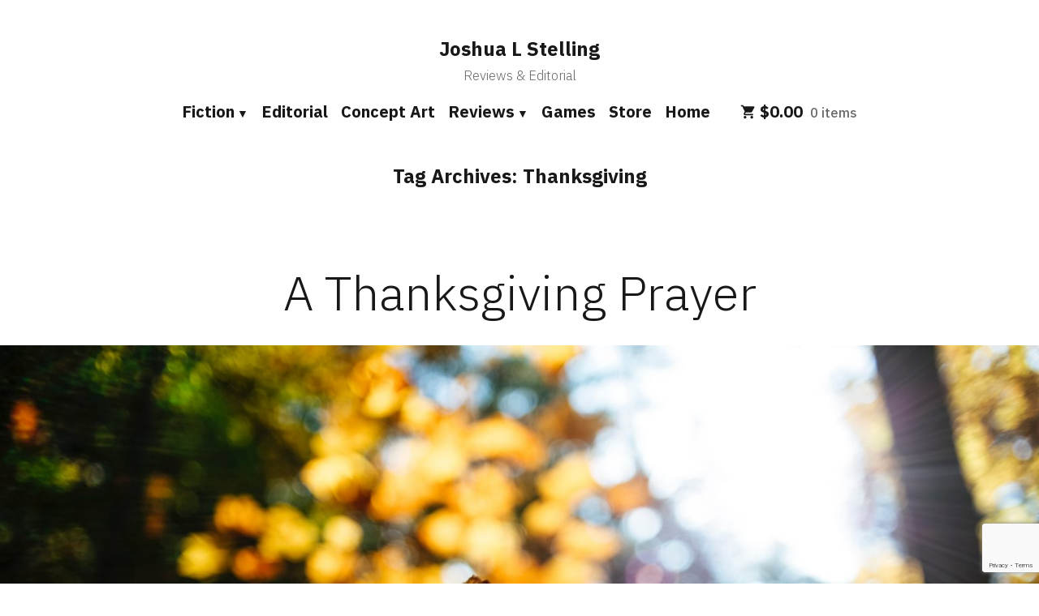

--- FILE ---
content_type: text/html; charset=utf-8
request_url: https://www.google.com/recaptcha/api2/anchor?ar=1&k=6Ley1_UUAAAAAPjlWxh7X4ujPqjtkMVRNHntLa8Z&co=aHR0cHM6Ly9qb3NodWFzdGVsbGluZy5jb206NDQz&hl=en&v=PoyoqOPhxBO7pBk68S4YbpHZ&size=invisible&anchor-ms=20000&execute-ms=30000&cb=s58ctvguu0w
body_size: 48827
content:
<!DOCTYPE HTML><html dir="ltr" lang="en"><head><meta http-equiv="Content-Type" content="text/html; charset=UTF-8">
<meta http-equiv="X-UA-Compatible" content="IE=edge">
<title>reCAPTCHA</title>
<style type="text/css">
/* cyrillic-ext */
@font-face {
  font-family: 'Roboto';
  font-style: normal;
  font-weight: 400;
  font-stretch: 100%;
  src: url(//fonts.gstatic.com/s/roboto/v48/KFO7CnqEu92Fr1ME7kSn66aGLdTylUAMa3GUBHMdazTgWw.woff2) format('woff2');
  unicode-range: U+0460-052F, U+1C80-1C8A, U+20B4, U+2DE0-2DFF, U+A640-A69F, U+FE2E-FE2F;
}
/* cyrillic */
@font-face {
  font-family: 'Roboto';
  font-style: normal;
  font-weight: 400;
  font-stretch: 100%;
  src: url(//fonts.gstatic.com/s/roboto/v48/KFO7CnqEu92Fr1ME7kSn66aGLdTylUAMa3iUBHMdazTgWw.woff2) format('woff2');
  unicode-range: U+0301, U+0400-045F, U+0490-0491, U+04B0-04B1, U+2116;
}
/* greek-ext */
@font-face {
  font-family: 'Roboto';
  font-style: normal;
  font-weight: 400;
  font-stretch: 100%;
  src: url(//fonts.gstatic.com/s/roboto/v48/KFO7CnqEu92Fr1ME7kSn66aGLdTylUAMa3CUBHMdazTgWw.woff2) format('woff2');
  unicode-range: U+1F00-1FFF;
}
/* greek */
@font-face {
  font-family: 'Roboto';
  font-style: normal;
  font-weight: 400;
  font-stretch: 100%;
  src: url(//fonts.gstatic.com/s/roboto/v48/KFO7CnqEu92Fr1ME7kSn66aGLdTylUAMa3-UBHMdazTgWw.woff2) format('woff2');
  unicode-range: U+0370-0377, U+037A-037F, U+0384-038A, U+038C, U+038E-03A1, U+03A3-03FF;
}
/* math */
@font-face {
  font-family: 'Roboto';
  font-style: normal;
  font-weight: 400;
  font-stretch: 100%;
  src: url(//fonts.gstatic.com/s/roboto/v48/KFO7CnqEu92Fr1ME7kSn66aGLdTylUAMawCUBHMdazTgWw.woff2) format('woff2');
  unicode-range: U+0302-0303, U+0305, U+0307-0308, U+0310, U+0312, U+0315, U+031A, U+0326-0327, U+032C, U+032F-0330, U+0332-0333, U+0338, U+033A, U+0346, U+034D, U+0391-03A1, U+03A3-03A9, U+03B1-03C9, U+03D1, U+03D5-03D6, U+03F0-03F1, U+03F4-03F5, U+2016-2017, U+2034-2038, U+203C, U+2040, U+2043, U+2047, U+2050, U+2057, U+205F, U+2070-2071, U+2074-208E, U+2090-209C, U+20D0-20DC, U+20E1, U+20E5-20EF, U+2100-2112, U+2114-2115, U+2117-2121, U+2123-214F, U+2190, U+2192, U+2194-21AE, U+21B0-21E5, U+21F1-21F2, U+21F4-2211, U+2213-2214, U+2216-22FF, U+2308-230B, U+2310, U+2319, U+231C-2321, U+2336-237A, U+237C, U+2395, U+239B-23B7, U+23D0, U+23DC-23E1, U+2474-2475, U+25AF, U+25B3, U+25B7, U+25BD, U+25C1, U+25CA, U+25CC, U+25FB, U+266D-266F, U+27C0-27FF, U+2900-2AFF, U+2B0E-2B11, U+2B30-2B4C, U+2BFE, U+3030, U+FF5B, U+FF5D, U+1D400-1D7FF, U+1EE00-1EEFF;
}
/* symbols */
@font-face {
  font-family: 'Roboto';
  font-style: normal;
  font-weight: 400;
  font-stretch: 100%;
  src: url(//fonts.gstatic.com/s/roboto/v48/KFO7CnqEu92Fr1ME7kSn66aGLdTylUAMaxKUBHMdazTgWw.woff2) format('woff2');
  unicode-range: U+0001-000C, U+000E-001F, U+007F-009F, U+20DD-20E0, U+20E2-20E4, U+2150-218F, U+2190, U+2192, U+2194-2199, U+21AF, U+21E6-21F0, U+21F3, U+2218-2219, U+2299, U+22C4-22C6, U+2300-243F, U+2440-244A, U+2460-24FF, U+25A0-27BF, U+2800-28FF, U+2921-2922, U+2981, U+29BF, U+29EB, U+2B00-2BFF, U+4DC0-4DFF, U+FFF9-FFFB, U+10140-1018E, U+10190-1019C, U+101A0, U+101D0-101FD, U+102E0-102FB, U+10E60-10E7E, U+1D2C0-1D2D3, U+1D2E0-1D37F, U+1F000-1F0FF, U+1F100-1F1AD, U+1F1E6-1F1FF, U+1F30D-1F30F, U+1F315, U+1F31C, U+1F31E, U+1F320-1F32C, U+1F336, U+1F378, U+1F37D, U+1F382, U+1F393-1F39F, U+1F3A7-1F3A8, U+1F3AC-1F3AF, U+1F3C2, U+1F3C4-1F3C6, U+1F3CA-1F3CE, U+1F3D4-1F3E0, U+1F3ED, U+1F3F1-1F3F3, U+1F3F5-1F3F7, U+1F408, U+1F415, U+1F41F, U+1F426, U+1F43F, U+1F441-1F442, U+1F444, U+1F446-1F449, U+1F44C-1F44E, U+1F453, U+1F46A, U+1F47D, U+1F4A3, U+1F4B0, U+1F4B3, U+1F4B9, U+1F4BB, U+1F4BF, U+1F4C8-1F4CB, U+1F4D6, U+1F4DA, U+1F4DF, U+1F4E3-1F4E6, U+1F4EA-1F4ED, U+1F4F7, U+1F4F9-1F4FB, U+1F4FD-1F4FE, U+1F503, U+1F507-1F50B, U+1F50D, U+1F512-1F513, U+1F53E-1F54A, U+1F54F-1F5FA, U+1F610, U+1F650-1F67F, U+1F687, U+1F68D, U+1F691, U+1F694, U+1F698, U+1F6AD, U+1F6B2, U+1F6B9-1F6BA, U+1F6BC, U+1F6C6-1F6CF, U+1F6D3-1F6D7, U+1F6E0-1F6EA, U+1F6F0-1F6F3, U+1F6F7-1F6FC, U+1F700-1F7FF, U+1F800-1F80B, U+1F810-1F847, U+1F850-1F859, U+1F860-1F887, U+1F890-1F8AD, U+1F8B0-1F8BB, U+1F8C0-1F8C1, U+1F900-1F90B, U+1F93B, U+1F946, U+1F984, U+1F996, U+1F9E9, U+1FA00-1FA6F, U+1FA70-1FA7C, U+1FA80-1FA89, U+1FA8F-1FAC6, U+1FACE-1FADC, U+1FADF-1FAE9, U+1FAF0-1FAF8, U+1FB00-1FBFF;
}
/* vietnamese */
@font-face {
  font-family: 'Roboto';
  font-style: normal;
  font-weight: 400;
  font-stretch: 100%;
  src: url(//fonts.gstatic.com/s/roboto/v48/KFO7CnqEu92Fr1ME7kSn66aGLdTylUAMa3OUBHMdazTgWw.woff2) format('woff2');
  unicode-range: U+0102-0103, U+0110-0111, U+0128-0129, U+0168-0169, U+01A0-01A1, U+01AF-01B0, U+0300-0301, U+0303-0304, U+0308-0309, U+0323, U+0329, U+1EA0-1EF9, U+20AB;
}
/* latin-ext */
@font-face {
  font-family: 'Roboto';
  font-style: normal;
  font-weight: 400;
  font-stretch: 100%;
  src: url(//fonts.gstatic.com/s/roboto/v48/KFO7CnqEu92Fr1ME7kSn66aGLdTylUAMa3KUBHMdazTgWw.woff2) format('woff2');
  unicode-range: U+0100-02BA, U+02BD-02C5, U+02C7-02CC, U+02CE-02D7, U+02DD-02FF, U+0304, U+0308, U+0329, U+1D00-1DBF, U+1E00-1E9F, U+1EF2-1EFF, U+2020, U+20A0-20AB, U+20AD-20C0, U+2113, U+2C60-2C7F, U+A720-A7FF;
}
/* latin */
@font-face {
  font-family: 'Roboto';
  font-style: normal;
  font-weight: 400;
  font-stretch: 100%;
  src: url(//fonts.gstatic.com/s/roboto/v48/KFO7CnqEu92Fr1ME7kSn66aGLdTylUAMa3yUBHMdazQ.woff2) format('woff2');
  unicode-range: U+0000-00FF, U+0131, U+0152-0153, U+02BB-02BC, U+02C6, U+02DA, U+02DC, U+0304, U+0308, U+0329, U+2000-206F, U+20AC, U+2122, U+2191, U+2193, U+2212, U+2215, U+FEFF, U+FFFD;
}
/* cyrillic-ext */
@font-face {
  font-family: 'Roboto';
  font-style: normal;
  font-weight: 500;
  font-stretch: 100%;
  src: url(//fonts.gstatic.com/s/roboto/v48/KFO7CnqEu92Fr1ME7kSn66aGLdTylUAMa3GUBHMdazTgWw.woff2) format('woff2');
  unicode-range: U+0460-052F, U+1C80-1C8A, U+20B4, U+2DE0-2DFF, U+A640-A69F, U+FE2E-FE2F;
}
/* cyrillic */
@font-face {
  font-family: 'Roboto';
  font-style: normal;
  font-weight: 500;
  font-stretch: 100%;
  src: url(//fonts.gstatic.com/s/roboto/v48/KFO7CnqEu92Fr1ME7kSn66aGLdTylUAMa3iUBHMdazTgWw.woff2) format('woff2');
  unicode-range: U+0301, U+0400-045F, U+0490-0491, U+04B0-04B1, U+2116;
}
/* greek-ext */
@font-face {
  font-family: 'Roboto';
  font-style: normal;
  font-weight: 500;
  font-stretch: 100%;
  src: url(//fonts.gstatic.com/s/roboto/v48/KFO7CnqEu92Fr1ME7kSn66aGLdTylUAMa3CUBHMdazTgWw.woff2) format('woff2');
  unicode-range: U+1F00-1FFF;
}
/* greek */
@font-face {
  font-family: 'Roboto';
  font-style: normal;
  font-weight: 500;
  font-stretch: 100%;
  src: url(//fonts.gstatic.com/s/roboto/v48/KFO7CnqEu92Fr1ME7kSn66aGLdTylUAMa3-UBHMdazTgWw.woff2) format('woff2');
  unicode-range: U+0370-0377, U+037A-037F, U+0384-038A, U+038C, U+038E-03A1, U+03A3-03FF;
}
/* math */
@font-face {
  font-family: 'Roboto';
  font-style: normal;
  font-weight: 500;
  font-stretch: 100%;
  src: url(//fonts.gstatic.com/s/roboto/v48/KFO7CnqEu92Fr1ME7kSn66aGLdTylUAMawCUBHMdazTgWw.woff2) format('woff2');
  unicode-range: U+0302-0303, U+0305, U+0307-0308, U+0310, U+0312, U+0315, U+031A, U+0326-0327, U+032C, U+032F-0330, U+0332-0333, U+0338, U+033A, U+0346, U+034D, U+0391-03A1, U+03A3-03A9, U+03B1-03C9, U+03D1, U+03D5-03D6, U+03F0-03F1, U+03F4-03F5, U+2016-2017, U+2034-2038, U+203C, U+2040, U+2043, U+2047, U+2050, U+2057, U+205F, U+2070-2071, U+2074-208E, U+2090-209C, U+20D0-20DC, U+20E1, U+20E5-20EF, U+2100-2112, U+2114-2115, U+2117-2121, U+2123-214F, U+2190, U+2192, U+2194-21AE, U+21B0-21E5, U+21F1-21F2, U+21F4-2211, U+2213-2214, U+2216-22FF, U+2308-230B, U+2310, U+2319, U+231C-2321, U+2336-237A, U+237C, U+2395, U+239B-23B7, U+23D0, U+23DC-23E1, U+2474-2475, U+25AF, U+25B3, U+25B7, U+25BD, U+25C1, U+25CA, U+25CC, U+25FB, U+266D-266F, U+27C0-27FF, U+2900-2AFF, U+2B0E-2B11, U+2B30-2B4C, U+2BFE, U+3030, U+FF5B, U+FF5D, U+1D400-1D7FF, U+1EE00-1EEFF;
}
/* symbols */
@font-face {
  font-family: 'Roboto';
  font-style: normal;
  font-weight: 500;
  font-stretch: 100%;
  src: url(//fonts.gstatic.com/s/roboto/v48/KFO7CnqEu92Fr1ME7kSn66aGLdTylUAMaxKUBHMdazTgWw.woff2) format('woff2');
  unicode-range: U+0001-000C, U+000E-001F, U+007F-009F, U+20DD-20E0, U+20E2-20E4, U+2150-218F, U+2190, U+2192, U+2194-2199, U+21AF, U+21E6-21F0, U+21F3, U+2218-2219, U+2299, U+22C4-22C6, U+2300-243F, U+2440-244A, U+2460-24FF, U+25A0-27BF, U+2800-28FF, U+2921-2922, U+2981, U+29BF, U+29EB, U+2B00-2BFF, U+4DC0-4DFF, U+FFF9-FFFB, U+10140-1018E, U+10190-1019C, U+101A0, U+101D0-101FD, U+102E0-102FB, U+10E60-10E7E, U+1D2C0-1D2D3, U+1D2E0-1D37F, U+1F000-1F0FF, U+1F100-1F1AD, U+1F1E6-1F1FF, U+1F30D-1F30F, U+1F315, U+1F31C, U+1F31E, U+1F320-1F32C, U+1F336, U+1F378, U+1F37D, U+1F382, U+1F393-1F39F, U+1F3A7-1F3A8, U+1F3AC-1F3AF, U+1F3C2, U+1F3C4-1F3C6, U+1F3CA-1F3CE, U+1F3D4-1F3E0, U+1F3ED, U+1F3F1-1F3F3, U+1F3F5-1F3F7, U+1F408, U+1F415, U+1F41F, U+1F426, U+1F43F, U+1F441-1F442, U+1F444, U+1F446-1F449, U+1F44C-1F44E, U+1F453, U+1F46A, U+1F47D, U+1F4A3, U+1F4B0, U+1F4B3, U+1F4B9, U+1F4BB, U+1F4BF, U+1F4C8-1F4CB, U+1F4D6, U+1F4DA, U+1F4DF, U+1F4E3-1F4E6, U+1F4EA-1F4ED, U+1F4F7, U+1F4F9-1F4FB, U+1F4FD-1F4FE, U+1F503, U+1F507-1F50B, U+1F50D, U+1F512-1F513, U+1F53E-1F54A, U+1F54F-1F5FA, U+1F610, U+1F650-1F67F, U+1F687, U+1F68D, U+1F691, U+1F694, U+1F698, U+1F6AD, U+1F6B2, U+1F6B9-1F6BA, U+1F6BC, U+1F6C6-1F6CF, U+1F6D3-1F6D7, U+1F6E0-1F6EA, U+1F6F0-1F6F3, U+1F6F7-1F6FC, U+1F700-1F7FF, U+1F800-1F80B, U+1F810-1F847, U+1F850-1F859, U+1F860-1F887, U+1F890-1F8AD, U+1F8B0-1F8BB, U+1F8C0-1F8C1, U+1F900-1F90B, U+1F93B, U+1F946, U+1F984, U+1F996, U+1F9E9, U+1FA00-1FA6F, U+1FA70-1FA7C, U+1FA80-1FA89, U+1FA8F-1FAC6, U+1FACE-1FADC, U+1FADF-1FAE9, U+1FAF0-1FAF8, U+1FB00-1FBFF;
}
/* vietnamese */
@font-face {
  font-family: 'Roboto';
  font-style: normal;
  font-weight: 500;
  font-stretch: 100%;
  src: url(//fonts.gstatic.com/s/roboto/v48/KFO7CnqEu92Fr1ME7kSn66aGLdTylUAMa3OUBHMdazTgWw.woff2) format('woff2');
  unicode-range: U+0102-0103, U+0110-0111, U+0128-0129, U+0168-0169, U+01A0-01A1, U+01AF-01B0, U+0300-0301, U+0303-0304, U+0308-0309, U+0323, U+0329, U+1EA0-1EF9, U+20AB;
}
/* latin-ext */
@font-face {
  font-family: 'Roboto';
  font-style: normal;
  font-weight: 500;
  font-stretch: 100%;
  src: url(//fonts.gstatic.com/s/roboto/v48/KFO7CnqEu92Fr1ME7kSn66aGLdTylUAMa3KUBHMdazTgWw.woff2) format('woff2');
  unicode-range: U+0100-02BA, U+02BD-02C5, U+02C7-02CC, U+02CE-02D7, U+02DD-02FF, U+0304, U+0308, U+0329, U+1D00-1DBF, U+1E00-1E9F, U+1EF2-1EFF, U+2020, U+20A0-20AB, U+20AD-20C0, U+2113, U+2C60-2C7F, U+A720-A7FF;
}
/* latin */
@font-face {
  font-family: 'Roboto';
  font-style: normal;
  font-weight: 500;
  font-stretch: 100%;
  src: url(//fonts.gstatic.com/s/roboto/v48/KFO7CnqEu92Fr1ME7kSn66aGLdTylUAMa3yUBHMdazQ.woff2) format('woff2');
  unicode-range: U+0000-00FF, U+0131, U+0152-0153, U+02BB-02BC, U+02C6, U+02DA, U+02DC, U+0304, U+0308, U+0329, U+2000-206F, U+20AC, U+2122, U+2191, U+2193, U+2212, U+2215, U+FEFF, U+FFFD;
}
/* cyrillic-ext */
@font-face {
  font-family: 'Roboto';
  font-style: normal;
  font-weight: 900;
  font-stretch: 100%;
  src: url(//fonts.gstatic.com/s/roboto/v48/KFO7CnqEu92Fr1ME7kSn66aGLdTylUAMa3GUBHMdazTgWw.woff2) format('woff2');
  unicode-range: U+0460-052F, U+1C80-1C8A, U+20B4, U+2DE0-2DFF, U+A640-A69F, U+FE2E-FE2F;
}
/* cyrillic */
@font-face {
  font-family: 'Roboto';
  font-style: normal;
  font-weight: 900;
  font-stretch: 100%;
  src: url(//fonts.gstatic.com/s/roboto/v48/KFO7CnqEu92Fr1ME7kSn66aGLdTylUAMa3iUBHMdazTgWw.woff2) format('woff2');
  unicode-range: U+0301, U+0400-045F, U+0490-0491, U+04B0-04B1, U+2116;
}
/* greek-ext */
@font-face {
  font-family: 'Roboto';
  font-style: normal;
  font-weight: 900;
  font-stretch: 100%;
  src: url(//fonts.gstatic.com/s/roboto/v48/KFO7CnqEu92Fr1ME7kSn66aGLdTylUAMa3CUBHMdazTgWw.woff2) format('woff2');
  unicode-range: U+1F00-1FFF;
}
/* greek */
@font-face {
  font-family: 'Roboto';
  font-style: normal;
  font-weight: 900;
  font-stretch: 100%;
  src: url(//fonts.gstatic.com/s/roboto/v48/KFO7CnqEu92Fr1ME7kSn66aGLdTylUAMa3-UBHMdazTgWw.woff2) format('woff2');
  unicode-range: U+0370-0377, U+037A-037F, U+0384-038A, U+038C, U+038E-03A1, U+03A3-03FF;
}
/* math */
@font-face {
  font-family: 'Roboto';
  font-style: normal;
  font-weight: 900;
  font-stretch: 100%;
  src: url(//fonts.gstatic.com/s/roboto/v48/KFO7CnqEu92Fr1ME7kSn66aGLdTylUAMawCUBHMdazTgWw.woff2) format('woff2');
  unicode-range: U+0302-0303, U+0305, U+0307-0308, U+0310, U+0312, U+0315, U+031A, U+0326-0327, U+032C, U+032F-0330, U+0332-0333, U+0338, U+033A, U+0346, U+034D, U+0391-03A1, U+03A3-03A9, U+03B1-03C9, U+03D1, U+03D5-03D6, U+03F0-03F1, U+03F4-03F5, U+2016-2017, U+2034-2038, U+203C, U+2040, U+2043, U+2047, U+2050, U+2057, U+205F, U+2070-2071, U+2074-208E, U+2090-209C, U+20D0-20DC, U+20E1, U+20E5-20EF, U+2100-2112, U+2114-2115, U+2117-2121, U+2123-214F, U+2190, U+2192, U+2194-21AE, U+21B0-21E5, U+21F1-21F2, U+21F4-2211, U+2213-2214, U+2216-22FF, U+2308-230B, U+2310, U+2319, U+231C-2321, U+2336-237A, U+237C, U+2395, U+239B-23B7, U+23D0, U+23DC-23E1, U+2474-2475, U+25AF, U+25B3, U+25B7, U+25BD, U+25C1, U+25CA, U+25CC, U+25FB, U+266D-266F, U+27C0-27FF, U+2900-2AFF, U+2B0E-2B11, U+2B30-2B4C, U+2BFE, U+3030, U+FF5B, U+FF5D, U+1D400-1D7FF, U+1EE00-1EEFF;
}
/* symbols */
@font-face {
  font-family: 'Roboto';
  font-style: normal;
  font-weight: 900;
  font-stretch: 100%;
  src: url(//fonts.gstatic.com/s/roboto/v48/KFO7CnqEu92Fr1ME7kSn66aGLdTylUAMaxKUBHMdazTgWw.woff2) format('woff2');
  unicode-range: U+0001-000C, U+000E-001F, U+007F-009F, U+20DD-20E0, U+20E2-20E4, U+2150-218F, U+2190, U+2192, U+2194-2199, U+21AF, U+21E6-21F0, U+21F3, U+2218-2219, U+2299, U+22C4-22C6, U+2300-243F, U+2440-244A, U+2460-24FF, U+25A0-27BF, U+2800-28FF, U+2921-2922, U+2981, U+29BF, U+29EB, U+2B00-2BFF, U+4DC0-4DFF, U+FFF9-FFFB, U+10140-1018E, U+10190-1019C, U+101A0, U+101D0-101FD, U+102E0-102FB, U+10E60-10E7E, U+1D2C0-1D2D3, U+1D2E0-1D37F, U+1F000-1F0FF, U+1F100-1F1AD, U+1F1E6-1F1FF, U+1F30D-1F30F, U+1F315, U+1F31C, U+1F31E, U+1F320-1F32C, U+1F336, U+1F378, U+1F37D, U+1F382, U+1F393-1F39F, U+1F3A7-1F3A8, U+1F3AC-1F3AF, U+1F3C2, U+1F3C4-1F3C6, U+1F3CA-1F3CE, U+1F3D4-1F3E0, U+1F3ED, U+1F3F1-1F3F3, U+1F3F5-1F3F7, U+1F408, U+1F415, U+1F41F, U+1F426, U+1F43F, U+1F441-1F442, U+1F444, U+1F446-1F449, U+1F44C-1F44E, U+1F453, U+1F46A, U+1F47D, U+1F4A3, U+1F4B0, U+1F4B3, U+1F4B9, U+1F4BB, U+1F4BF, U+1F4C8-1F4CB, U+1F4D6, U+1F4DA, U+1F4DF, U+1F4E3-1F4E6, U+1F4EA-1F4ED, U+1F4F7, U+1F4F9-1F4FB, U+1F4FD-1F4FE, U+1F503, U+1F507-1F50B, U+1F50D, U+1F512-1F513, U+1F53E-1F54A, U+1F54F-1F5FA, U+1F610, U+1F650-1F67F, U+1F687, U+1F68D, U+1F691, U+1F694, U+1F698, U+1F6AD, U+1F6B2, U+1F6B9-1F6BA, U+1F6BC, U+1F6C6-1F6CF, U+1F6D3-1F6D7, U+1F6E0-1F6EA, U+1F6F0-1F6F3, U+1F6F7-1F6FC, U+1F700-1F7FF, U+1F800-1F80B, U+1F810-1F847, U+1F850-1F859, U+1F860-1F887, U+1F890-1F8AD, U+1F8B0-1F8BB, U+1F8C0-1F8C1, U+1F900-1F90B, U+1F93B, U+1F946, U+1F984, U+1F996, U+1F9E9, U+1FA00-1FA6F, U+1FA70-1FA7C, U+1FA80-1FA89, U+1FA8F-1FAC6, U+1FACE-1FADC, U+1FADF-1FAE9, U+1FAF0-1FAF8, U+1FB00-1FBFF;
}
/* vietnamese */
@font-face {
  font-family: 'Roboto';
  font-style: normal;
  font-weight: 900;
  font-stretch: 100%;
  src: url(//fonts.gstatic.com/s/roboto/v48/KFO7CnqEu92Fr1ME7kSn66aGLdTylUAMa3OUBHMdazTgWw.woff2) format('woff2');
  unicode-range: U+0102-0103, U+0110-0111, U+0128-0129, U+0168-0169, U+01A0-01A1, U+01AF-01B0, U+0300-0301, U+0303-0304, U+0308-0309, U+0323, U+0329, U+1EA0-1EF9, U+20AB;
}
/* latin-ext */
@font-face {
  font-family: 'Roboto';
  font-style: normal;
  font-weight: 900;
  font-stretch: 100%;
  src: url(//fonts.gstatic.com/s/roboto/v48/KFO7CnqEu92Fr1ME7kSn66aGLdTylUAMa3KUBHMdazTgWw.woff2) format('woff2');
  unicode-range: U+0100-02BA, U+02BD-02C5, U+02C7-02CC, U+02CE-02D7, U+02DD-02FF, U+0304, U+0308, U+0329, U+1D00-1DBF, U+1E00-1E9F, U+1EF2-1EFF, U+2020, U+20A0-20AB, U+20AD-20C0, U+2113, U+2C60-2C7F, U+A720-A7FF;
}
/* latin */
@font-face {
  font-family: 'Roboto';
  font-style: normal;
  font-weight: 900;
  font-stretch: 100%;
  src: url(//fonts.gstatic.com/s/roboto/v48/KFO7CnqEu92Fr1ME7kSn66aGLdTylUAMa3yUBHMdazQ.woff2) format('woff2');
  unicode-range: U+0000-00FF, U+0131, U+0152-0153, U+02BB-02BC, U+02C6, U+02DA, U+02DC, U+0304, U+0308, U+0329, U+2000-206F, U+20AC, U+2122, U+2191, U+2193, U+2212, U+2215, U+FEFF, U+FFFD;
}

</style>
<link rel="stylesheet" type="text/css" href="https://www.gstatic.com/recaptcha/releases/PoyoqOPhxBO7pBk68S4YbpHZ/styles__ltr.css">
<script nonce="YaflPWu0WXV5nsh2PGXEAQ" type="text/javascript">window['__recaptcha_api'] = 'https://www.google.com/recaptcha/api2/';</script>
<script type="text/javascript" src="https://www.gstatic.com/recaptcha/releases/PoyoqOPhxBO7pBk68S4YbpHZ/recaptcha__en.js" nonce="YaflPWu0WXV5nsh2PGXEAQ">
      
    </script></head>
<body><div id="rc-anchor-alert" class="rc-anchor-alert"></div>
<input type="hidden" id="recaptcha-token" value="[base64]">
<script type="text/javascript" nonce="YaflPWu0WXV5nsh2PGXEAQ">
      recaptcha.anchor.Main.init("[\x22ainput\x22,[\x22bgdata\x22,\x22\x22,\[base64]/[base64]/[base64]/bmV3IHJbeF0oY1swXSk6RT09Mj9uZXcgclt4XShjWzBdLGNbMV0pOkU9PTM/bmV3IHJbeF0oY1swXSxjWzFdLGNbMl0pOkU9PTQ/[base64]/[base64]/[base64]/[base64]/[base64]/[base64]/[base64]/[base64]\x22,\[base64]\x22,\x22f0I4woRMflZ3w5TDmsO/w6LCux0xwol5ZiMWwqNCw5/CiBhAwptHH8KJwp3CtMOpw5onw7lFLsObwqbDhcKhJcOxwrzDl2HDigPCkcOawp/DtgcsPwVCwp/DngDDv8KUAx7ChDhDw5zDhRjCrCUWw5RZwpPDpsOgwpZTwozCsAHDg8OBwr0yMDMvwrkMAsKPw7zCj0/DnkXCsyTCrsOuw4Z7wpfDkMK1wqHCrTFITsORwo3DhsKRwowUCVbDsMOhwpg9QcKsw5rCvMO9w6nDncKow67DjSnDr8KVwoJAw6p/[base64]/CosKww6RrwrJHw6nDvyk/w7AhwoDDgw9UZsOjR8O1w6PDncO9YgI3wpHDrAZDQDlfMyLDocKrWMKuYjA+UMOpQsKPwpXDocOFw4bDpsKheGXCucOKQcOhw5bDjsO+dU3DpVgiw6/DmMKXSSfCn8O0worDpWPCh8OuVcOMTcO4UMKaw5/Cj8OYDsOUwoRfw7pYK8Omw7RdwrkuW0hmwpxvw5XDmsOdwp1rwozCosO1wrtRw6/Dp2XDgsOgwrjDs2gscMKQw7bDg3RYw4xxXMOpw7cHFsKwAxJNw6oWQsONDhg0w5AJw6hiwpdBYx5PDBbDqMOTQgzCqSkyw6nDtsKDw7HDu03DmHnCicKCw5M6w43DuVF0DMOqw5s+w5bCpBLDjhTDtsOWw7TCiSbChMO5wpPDhm/[base64]/wpAUwrLDsMKnK8OaTsK4IsKBwoLCj8KCwpcfY8OXc25pw7fCrcOeNXR+MSRTUXxXw4zComsCNSkhZkPDsT7Doj3CsGhVw7HDoQ0iw6PCpx7CsMODw5czcSoTOsKheBfCpcOow5UFUjrCkkAww67DocKLYMOeKAHDiAk3w5c/w4wlNcOTNsKLw5PCpMO9wq1KAQxxWGXDpkXDjCTDrcOKw7UEXcKqw57DliYeFUPDknjDjcKjw7nDlhwgwrTCsMKAGsKDAW0ew4bCtn0fwqJkZcOBwofCjSnChMKbwrtqNsOww6TCtCbDgQfDqMKQMxo2woZXaGt/XcKowoUcKxbCtsO0wqgTw6LDvsKuFD8NwqxRwpTDm8KsaQ1sdcK/CHlSwpA5wojDj3gJJ8Kiw444OGV0Jmx6Fx83w6w+ZMOXOsO6WDbDhsO2eH7DpwHCvsKQecOWdGU1QMK/w4ACTsKWUinDpMKGHsKbw6QNwrYzKSTDqMKHacOhR2TCuMO8w7ASw4xXw6/[base64]/CkBo4w6xLw6rDuMOowoVywrTCnHwow55+w60Lb37CpsOsEcOgHMOLMcKZX8KrOn9cSgFAb0XCosKmw7LCl2ZYwpx/wpbDtMO1acKkwq/CiwkEwplQVnjDoQ3DpAFxw5QsKTTDlyBJwpENw4oPN8OGSlZuw4MVO8OeF0wPw6ZKw4DCtHQ4w5V+w55Cw6rDrT12DjhXF8KBYsK1H8KwVkALcMOHwqLCm8Osw7AGOcKCOMKrw5jDusOCOsO9w77DtUdXKsK0dU4ccsKnwq50TE/DkMKBwohpYkJlwoRIQsO/woZudMOcwp/DnkM1X2EYw6QtwrM5M1Edc8OyWMKsCD7Di8Oqwo/ChXt5K8KtbXQNwrnDisKVMsKJRcKowqxYwpfCmT0zwrg/X3XDrE0Rw60RMVzCs8OhWjhWdnjDmsOEdAzCqRfDiQRydBxwworDn1vDr0d/wo3ChToYwp0mwr0eOcOCw7dPNmbDmsKow5h4LCA9HsOmw4XDjEkzaiXDqBjCgMOQwoFew5rDnRnDoMOlYMOTwojCssOpw5taw69jw5HDqcOswphiwrdAwqnCrMOvHsOoS8K8ZG0/EcO4w4HCvcOYHMKgw7fCp3jDk8K7ZyzDo8KrJxFwwp99VMOKaMO6C8OvEsK+wo/DnCZJwotmw70TwrMNw7TCi8KRwpPDr0/DlXfDrmxTRcOkdcOFwoVNwobDnAbDmMOYS8ORw6Q4bnMYw7cuwqwJR8KCw6EJFi80w4vCnnM0ZcOcWW/CpTVtw7QYLyrDp8O/XsOXw53Cs1QSw5vCicK2bADDpV1Uw5kyOcKffcO0WxR3IMK4w5/Dm8O0NRt5S08kwqHClgDCmWLCpMOERTsbAcKkW8OYwohEIsOGw4bClArCiyvCpjDCp0J+wr1ES0Zuw4zDusKpZxDDi8Kzw5vCp0Iuwo8Iw7fCmRTCp8KGVsOCwpbDncOcw7zCs1nCgsOywq9tRFjDgcKtw4DDphRQw7pxCyXDqDZqZsOuw43DnWFHw6hePl/DtcKNa3haMlFbw5jCvsOSBnPCpxAgw644w5jDjsKeacKTc8Kcw6lJwrZGc8KfwpzCi8KIcQnCpF3DozI4wojCvGMITMOnFSRIHhFGwo3Dv8O2AnJ6dh/ChsKAwqJww6zCpMONfMOVRsKNwo7CplBCE3/[base64]/[base64]/Dq8K/w7DDslc0wo/DqUMRM2/ClnfDlFvCucOYQzXCj8KbDFIMw7fCiMKMwoJvVsOVw4USw4EOwoUWEjpGbcKuw7J1wo/CglHDh8K6GAPCmj3CjsOBwpJ1PkBmMRfDoMKpBcKgeMKYUcKfw4MNwrXCscKxAsODwq9aOMKOFFjDpBJrwoHDosOzw6kOwoXCocKfwp4vfcOdfsKuD8OnfcOMBHTCgR1Gw75fwq/DiztcwqTCssK6wrvDgBQQWsO7w6gWUGEMw4hDw4kSIcKLT8Ksw43CtCU5QcKCJUbClTw3w6BpBV3DoMKvw6sHwq3CpcKLJ0kQw6xyeARTwp9PI8OMwrtUb8OKwqfCgG9KwrvDgsOVw7YheSd/F8OtTylLwod0E8Kow7fDoMK7w54ww7fDgXFYw4hWw4R/MA04IsKvA03CuXHDgcKWw6Qnw6dBw6tGVExwOMKBAAzDtcKXU8Oqeh9Dc2jDiHNYw6bDrFJdBcKpwoRYwqJRw60LwoNiW3ZhJcOZesOhwoJYwph4w7jDicKGFsKdwqVrBjwyQMKkwpldE1EIMRFkwrfDn8O7TMKXZMKdDm/CsCHCv8OZCMKJNnNaw4/[base64]/CiSvDkMOnw6nDjMOew5IUTkdKbsOsBiLCl8OjEiUmw5hFwpfDrMOVw53Ct8OEwoXDvTImw6fCvMKsw49swpHCmFtwwrXDqcO2w6x4w49NCcKtGcKVw7TDtkAnHxB8w43DhMKzwpnDr1XCpX/CpCzDrXDDmEvCnmhbwqMneWLCsMKgw4rDl8K7wp9qQm7DiMKnwozDs098N8KKw6LCvDx9w6d2CQ0vwoAgBEzDr1UIw54RB3l7wqTCu1QswrVEIMKcXwHDv1/[base64]/CtyjCsMKDw4PCiMK4V8Kwcj7DlFxrwpgRLsONwr5swqgUVcKeWDDCrsONOcKXw67DvMKjU15FMcK+wq/Cn2pxwovDl0bChMO1HsO8PyXDvzbDkQnChcOkDlzDph01wo52EkROFsOVw6t/MMKrw7HCuGvCjVjDm8KQw5PDmR5Yw5PDhCJ3MMORwq3DoDzCgCFpw7/[base64]/[base64]/TMKyTAQrSsK2dMKBwpYaw6zCl2VUOBnDozoYFMOVAX5+PistH2oOHhrCpnnDk2nDkCE+wrYVw7YrRMKuFlYYAsKKw53Cg8O9w47CuVFWw6sjacOsSsKGEA7DmE5swq8MB0/CqzbCv8OPwqHDm3J8EjrDhWYeZ8OfwoAEKAM5CmheZz4UMHTDon/[base64]/CpBHDpsK8w5PDqR4BNMKYw6LDisKpG8OEwpscw5nDl8Ovw77CjsO8wpXDssOmGkAkWxItw7c/LMOkc8KJeRsBVRFdwoHDq8O+wpMgwrvCqSlQwp0cwobDox7Cqi0/wqrDpRPDncO+RnUCZl7Co8OuecOhwo5mU8KCw77DogfCj8KmWMOjFT/DllcLwpvCoTjDjTk2TMKmwq7DtHfCp8OyJMK3a3IbAMK2w6coHRXChirCjElAJcOmOcK7wpTCpADDqsOZZBPDly7CpG0gfsKNwqLCrQXDgzTCqVTClW3DsX/CnTZHLRzCh8KDLcO2wqfCmMOMRQ5CwqbDmMOvwqk/WDgzMMKVwrNAdMOkw71qwq3CicO4AlA9wpfCgBY7w6DDp39OwrAHwp1tN3DCq8Ovw53Cq8KPSyDCp1XCt8KMOMOywph2ZXXDqXfDmlUpHcOQw4VaasKDEjLCvk/CrSllw4gRcjXDrcK8wpAFwqvDlEvDm2ZtaDJ/M8OmfioZw407NMOCw7pPwp1ZCAYsw4cFw4PDi8Odd8O1w6zCv2/DokQiY1/DpsOzM2pEwojCgBPDksOSwpILVGzDn8OiPEvCicOXICgJfcK/UMOWw45AGA/DiMOdwq3Do2zCqcOZfMKgTcKkWcOAcnR+JsKTw7LDuV4owoc2NVfDsA/CqzPCpsOHIyE0w7jDpsOAwp3Ci8OgwrEYwrMuw78bw5xFwrMawpvDtcKzw69owrZ9Y3fCt8OwwqQ+wot8w79KEcK0FMO7w4DCuMOUw4sWCFHDosOcw7TCi1/DqcKrw47Ci8OlwpkPF8OgesKpYcOTXMKvw6gdVMOIUytzw5zDiDkow51Kw5HDvjDDosOBVcO/[base64]/[base64]/CgcKDwowAccKBwpZWfsKlwqkGbcKdwrbCksOxbcOiIMO0w5LDmUTDuMOCw4kleMOfGMKaUMOjw7HCq8OyPcOMZRvDqwwjw6Jvw43DpsO9GMK8HcOkPsOpEWsNBQ3CqzvChsKaBRIaw6gvw4DDgE55BQrCmzNNVcOzBMOQw47DqcOvwpbCtQvClirDpVJxw4/CkSfCqMOSwozDnBzDvsOhwphWw4lUw6MHw6wVNCHCkkfDu2YYw77ChiJFIMOCwqJjwrVkBsObwrzCuMOTPMKRwqnDuR/CugLChyTDssK8L38Kw75xS1IYwrvDmlITBSPCv8KgF8KVHWTDpMKeY8KrSMKkb1/DuifCgMOQYkkGXsOUccK5wovDtyXDl3ofw7DDqMO7f8Ojw73CnUHDsMOnw6jCs8KYCsO4w7bCoDBbw4JUAcKVw4fDv1VkTknDpiBcwq/Cm8KlcsOjw43DnsKSScKlw7pzDsOlRcKSBMKfPkQFwpFjwpFgwrdSwpvDvVdNwq5qblvCgU4fwp3DgsOsMS0ba0VtBCfDlsO/w67DjxoowrQbLxIrQ0N/wrYAZFw0H0gLDnLCthtrw4zDgwDCj8KOw5XCrVxkeks/wq7DhXXCvMOVw7NCw70cw7jDssKIwpEDcQbDncKTwpUgwoZPwqnCtsKEw6bDqnVVVz13w751Pn4xdgbDicKQw6xdZWlGfWo9wonCnFTDpUDDlynCugPDi8KoEQ4HwpbCuBtkwqLCjsOWJ2jDp8OZLMOsw5FXVMOvw6FlJkPDti/DtCHDggB/w65Mw6l0AsKcw6MNwrhnACNdw4PClD/[base64]/DvMOgwoMQw5TCl8OZw63DunjCrSUgG0ESGsOBwqAoUMOPw5vCrcKJZMKlNsK1wq0twqLDsljCqsKxLHQxWznDisKwFcOowpvDpcKASCPCsQbDt3h/wrPCucOzw54Cw6fCk3rDkG/DkBReFFE0NsK6Y8O3c8Ovw5s+wqEMKQ/CrW41w6tRE3DDiMOYwrBOR8KSwo8EQ0VXwpxSw6sNT8OrPzfDhW1sacOKAT4uacKkwq8Vw7TDgcO6cwzDnR7DvRTCvcO7EwjCm8O9wrrDoSLCi8Otwq/CrBN4w5vDm8KkZBs/wrdpw61cX0rDgnRtE8Ojwrxswr3DtThrwq1/JMOtRsKBw6XCv8KXwofDpH4AwqIMw7nClsOKwrTDi0zDpcOiCMKHwqrCjxZsFBA0GC7DlMO3wpddwp1Bwokfb8OeBMKPw5XDvgvCm1tSw5xYSGrDncK5w7NbTm9fGMKhwpg+QsOfb29tw48zwoM7Kz/Ch8Onw63CnMOIFS5xw5DDjsKGwpLDjyrDtFvDpG3ClcKSw4B8w4Alw6/[base64]/CpFV/RkM5cMOgP1VOSU7Dr0LDoMO/w6rCpcOhBQvCt0rCvR8STinCkcOKw6dIw7NpwrBvwqZ7bR7CgSLDkMOfesOyJ8KxNWAkwp3CuXwJw4DCiC7CrsObbcOhTQXCksOxwp3DkcKAw7o/w4jCkMOiwqDCtW5PwoZqLXjDosOKw5HCqcKzKDkaIXwFwp0HPcORwp1yfMKOwrDDlMKhwqfDqMKcwoZ6wq/[base64]/CkwfCgRQVcMO0wqdVY3Mfc0/CscK/wq81BMKhJMOYSxAXwpRGwo/DhADCmsKxwoDDgsKZwoDCmC4HwpHDrRAzwoLDq8O3asKhw7jChsK2b2TDlsKFccKXK8K6w5Nke8OzaFrDtsKFMTzDp8OQwoTDncOVCcKiwovDumTCvcKYXsKFw78FOw/Do8OUDsOfwqBbwrdHw6RqCsK1WjJUwrp/w7o2A8K8w5nDl00KYMKsXylFw4fDsMOFwpdBw5c6w6cDwrPDpcK8R8KkE8O7woxtwp/[base64]/Do8KUw7YiEjIAbsONw6bDnyZow4Fww7/Dq2h7wojDtVnCssO5w5LDqsOHwqHCt8KCXMOrJsK1dMOCw6N1wr0qw7Eww5HCnMOZw5UAUcKqT0vCnyrCjDfDn8KxwrzDvlDCkMKuJDVRdgXCmDHDgMOUJ8K/[base64]/DvcKiAVHDk0dNV0DCqS3DsQLDnsKTwp1uwoRLNC7Cqz5LwrzCiMKww4lTSsKMcw7DlDXDu8OFw6I/[base64]/OyAkGMK1w7hxaGDDqUvCgcKPwpUuw4rDpGfDgcOMw7wrYy8xwrU9wr7Cm8KbVMKHwrDDisK3wqwjw77Cs8KHwqwUcsO6wpoAw6vCkgkzTFpHw7/CgmsUw4nCjcK6NcOkwrRKTsO2dcO6wo8LwqfDkMOawoDDs0XDhSnDpQfDnC/[base64]/w5fDoMO5w7AHwqdIw51mw7c9CXBeNmksw7fCh2hfOsOFworCpMK0VS7DqsOofRYuwq5hIsOMwqbDo8OVw45xIUw/wo95e8KYARvDisKCwqsJw4DDisKrI8KJEsO9Q8KLAMK5w57DpMOmwqzDrAnCucKNacOjwr4+LFrDkSbCt8OXw4TCoMKNw5zCrGrCs8Ogwq8lbsKZesKZfWcLwrd6w6ICM2QwVcONTzTCpG/CoMOmFQfCoRXCiGIADsKtwrbClcKEwpMQwr0ZwolrQ8OvDcKDZ8Klw5IzcsKYw4UZLQXDhsKlasKvw7bCrcKGGsOREgnCg3Zyw6hWCSHCqCQQNMKiwobCvHjDnhchN8O/[base64]/DjFlxaMOGQRNQw5HCmXDCvsKNJsKIRcOPw73DgMONdMKsw7jCn8OXwqQQWncBw57CtsKLw4gXecO+LsOiwrRGesK1wqQOw4LCpcKqU8O3w7XDssKXH3zDiC/DoMKXw4DClcKAdllcAsOQCMObwqZ/wqo9C0MJPDRowqrCmlTCocK/Ug/DjGbCkU0yUmDDujREPMKle8OVMkjCm2zCo8KJwot6w6QNKl7CmsKNw407IH/CpQDDnC96JsOXw6XDnzJrw6TChsOoGEI0w5nCnMKrT0/CiHIPwoVwbsKWfMKxw6fDtGTCrMKLworCpMKbwrxefMOgwq3CtDEQw6rDjsOVUgfCmTAfQyzCnxrDlMKfw61MHxDDsELDjsO1woQ3wojDsmzDrSNew4nCmgDDhsKRA157EGfCsmTChcOewrjDsMOvQ0nDtm/DnMOVFsOQw73CnkMTw6UbZcOVSS4vLMO4w5Z9worClE50UMKnOCJIw7nDuMKawr/DlcKcw4TCu8KuwqN1CcKWwr4qwpzCo8KIAmQEw5/DhMKWwpPCq8KmXsKGw5UWDn5fw4gzwoZrJnBUwqY5RcKrwo4UTjfDpQFgaVbChMKLw6bCn8Oow45rNUHDuC3ClCbDvcO7E3LCmF/[base64]/XXRxwrbCisOJJDVtA8KBwqHDljZefRzChcKMGcOiBlcBQ07DocKwGhtiSEctJMKTWFHDoMO+UcKDEMO5wrvCisOiSSfCimhMw7/DksOTwqfCl8OUaSDDm37Dk8OuwrIeaAXCpMOWw5rChMKFDsKiw5k8CFDCpGdDIQbDmsOOMxbDpn7DuApbw79ZWjvDsnYvw5TDnCUHwobCvsO5w7TCpBTDpsKPw6lZwp7Dt8Kmw795wp0RwrXDhi7DhMOcEXpITMORN1dGHcOXwp/[base64]/CgkpUwqDCpQojZsKQw4NJY8K8GwQnBA5tNsOywpTDqsKow7zCkcKqX8KGDW8bbMKeQHhJwqbDi8OTw5/Cm8Oyw7wBw7ZaKMOGw6PDtQTDjEINw7FOw4FqwqTCvBotDE9ywr1bw7bCs8OEalN5fcO4w4IZO25ZwrQlw5sTAXI2wp3Du1rDp1AbbMKIbB/ClcO1KFh7MV7DscOfwqvClQIBccOgw5zCiyZNF3nCtRDDrV8DwootCsK3w4rCo8K/CSBMw67CkTzCqDtwwpUFw7rCrDsyQjtGwqXCjcK3NsKgPTfClwrCisKlwpvDvUVFVcK2NXLDjgzCuMOywqRCHD3Cs8K/SysDHSTDvMOBwqRDwpTDksO/w4TCtMOuw6fCig3CnGEROGJXw57Du8OnFx3DksO3wpdBw4HDisOjwqDDkMOww7rCk8K3wrPCucKhSsOQKcKXw4/CnGVcw5fChCY4eMKIVjoEFsO2w6tJwpFsw6vDtsOVFW5rwq4maMKGw69Ew6LDsTTCplbCoCQ1wr3DnAx/w61qaELCjRfCpsO1N8KBHDsnYsKBbsKrM0rDsCjCpMKJWDXDncOZwoDCgTkWUsOCbcOvw7IPIcOSw63CjDk3woTCtsO2ODHDnSrCosKBw6XDqwbDlGlzUMOFaR7CkE3Dr8KEwoYhe8KKMAIwdsO4w4/ChRXCpMOAOMO6wrTDg8KJw5l+fj7CrUXDnCMfw7kFwpXDj8K5wr/DocKxw5bCuiNzQMKWZko3aFfDpno/wpDDuk/[base64]/SiFJXcKSw4TDmznCtjfCrCFpw4/CoMOWAWrCiwhGLH3CmE3Ct047wpp+w73CnsKuwpzDrg7Ch8Kcw6LDqcOrw51RasOlH8OLADV7F35AacK0w5RYwrxKwp8Qw4AQw6ojw5gow6jDjMO+AjcZwptdPlrCo8KnRMOQw53CvMOhJ8O9JnrDoD/CrsOnGwzCrsOnwr/[base64]/Cs3BTwr7DmMKmDhjDiU3CiMOeF3bDjF/CmcOqdMO/WsKzw4nDvsKxw4gSwqjDs8KOLnvCm2PDn0XClhY7w7rDmlcoRXMNWMOqZMK1wofDhcKFAcObwqc3N8KwwpnDtcKQw5fDsMKVwrXCjDHCqDrCt1dhEEjCmzHDggbCj8O7LMKNTE05MkzCvsOUP13DqcO/wq/[base64]/MiJ8w5h/w73DumDDtBHDiWvDmG4Ewp1gZsKUZTzDmzQgU0Qmf8KQwoLCuBhEw4HDgMOZwo/DkmV5YUI7w6HDomXDjFgiNz1PW8KCwrcZc8OIw4HDmh8Rb8Olwp3ClsKINMO7BsOPw5dkasO3Aw4XbcOtw7/CgcK2wq9/w7lLQnHDpT3DosKNw67DosO/Lz98fGQyMkrDhHrCqTLDlREEwrTCjUHCmjDCmMOcw7MlwoQMG2FEM8KUw5DClBNRwpfDvwsbwq7DoEsDwopVwoNtw7Ndwp7CuMO8fcOXw4h3T0hNw7XDn2LCp8K5Y3Rhwq/Dpw8fOcOcPQESRw0YasKKwqTDrsKKVcK+wrfDuwPDrQTCqAo9w7HCqH/Cn0bDuMKNeH4jw7bDvSTDkn/CrsK8FCMvScK2w7cLGxvDjcK1w5nChcKNesOWwp4zQi4+SzTCrSHCnMK7LMKRaHnCn29RecKEwpN0wrVjwo/ClsOSwr3DnMK0AsOcWjfDuMOpwqTCvR1JwqQsVMKLw4NMQsOdAUjDrkjChHVaM8K4X0TDiMKIwqjCmQXDtwjCn8KPfDJcwpDCgn/DmU7ClmMrNMOWG8OReBrCpMKfw7PDp8KMRyDCp3QMJcODMcOhwqpgwq/[base64]/DqcOiZB7DqyfDvB3CvsKJw6TCpMKVMkvDuw44wocnw7sLwo5HwqRvbcKPCgNcXFHCqsKIw4JVw7wUJ8OnwqtBw7jDglPCv8KCecKdw4nCkcKsCcK4wrXCrcOxAMOWb8KAw5nDkMOdwr0dw5cNw5jDu38lwp7CoRTDtcKXwpB9w6PCosOwdV/Co8OXFyHDm1/DocKVUgPCgsOtw4nDkkouw7JTw4BZdsKBH1YRQiEcw59RwpbDmiEdYcOhEcK7dcOQw7jClMO2WR7ClsOzKsOmN8K0w6JNw4tWw6/[base64]/[base64]/wrc1wrDDusOCKsKmV8KxAG/[base64]/QcKoHsKFw71mP8KseMOgw4fCmX3CgcOvw4wJfsOTZxwcA8OLw43Cl8OvwonCnXBww4powozCjUgtNz5Zw67CmQTDtmIIZBYvGDBZw5rDvRhVDy1IWMK3w6I+w4TCrcOQX8OKwqxZBcOtGMKSNntMw7PDvS/DvMK4w5zCrCzDvV3DhHQNeh0zfgIYCMK+wpBEwrp0CgApw5TCrW5Bw57Ci0xEwo4MfXnDkFBRw4nClcKXw6JCE1rCjk7DhcK4OMKXwobDg2Y9HsK4wpjDrcKqK2EkwpTDsMODTMOIwqXDnALDgF8YS8Kmw7/DsMOKYsKUwrFyw5UOIyXCqMKwHRM/[base64]/woAww50rUMOmOcKCw5bDqcKcDgxBw5bDhcKSw7cSdcK6w6LCkB/CncOXw6QPw4rDtcKQwrfDpMO4w43DnsOqw6hXw4/DksOybWQPfsK7wr/DgcK2w5QJMyQywqBjXUPCph7CvsOXw4rDssKcVMK8VAbDmnMdwockw6tuwobCjTzDjcOOYDHDoXTDocKjwqnDuxbDkF7CmcOHwrhiECvCtksQwoBDwrVYw4NCNMO/JC9zw6HCoMKgw63DqiLCpkLCnGXCjnzCkR1/f8OuLENRCcKTwojDtwEDwrfCqijDo8KmEsKbEgPDtcKLw47CuDnDp0gkw47CtxIKCWdRwq9KMMKoHMKlw4rCmWPCu0bCnsK/ccOtOypRVBwmw63DjcKxw7TCqX1/[base64]/GMOIwoDDj8OncMKUwogBE8Knwq4wwrDCrMOydFpawr4tw5slwrQuwrTCpcKub8Krw5dfQyXCklYow4g+chs6wpMsw4bDqsOlwrPDosKew6cBw4BcEm/[base64]/cBEdTcKbaT7Dogomw60VwpfCu8O/[base64]/DvhDCksKfwq4UwpLDpwnDlWppw6MpV8Ktw5TDkmjDqMKHw6/[base64]/[base64]/CklzDtULCs8KpF0t0woUvwr9Fw5bCv8KHdk4Fwq7CqsK2wqfCl8KGwrLDjsOJJV/[base64]/CtMK7w7BkCcK8LcO5w7YNwoByw4B6woN8woHDjsO3w5/CglV5GsKqPcKawp5/wpDCn8Kvw7FFVCVHw7zDjW5ILlnCqGQCF8Kmw6UOwpDCmDFuwqDDuCDDssOTwprDuMOGw5PCsMKzwoFJRsKAIiHCscOXNsK3esKaw6YEw4rDrU0MwrPDqHV0wpzCl2NlIz7DhmfDsMK8wojDtsOdw6NsKmtow5/CqsKTXsK1w6lVwpnCu8Oew77Dr8KDaMOhw6zCsnwmw5sodQMiw6wQBsOcWxQOw6Zqw7/DqHwxw5HCr8KxNHELWAPDrAvClsO+w5fCl8KmwrdEA0Riwr/[base64]/[base64]/DnMO5w7/CnnjCrsOPDHrCocKjIsK5G8Ogw5LCmwVyLMK4wprDgsOcGsOswrgAw6DClg9/w7AZbsKMwrzCrcO0ZMOzbnzCg0MLbnhKQjjDgTTCscKvM0wMw6TDn1Rbw6HCssKmw67Dp8OAPEnDuzLDkwvDoHVqEcOxEDodwofCg8OAKMO7FWQOR8Krw74Xw4HDtsOEd8Krb2jDqTvCmsK+B8OeEsKbw6Yww7/CqTIjX8Kuw6IPwqJnwqldwphww5kJwpvDicKyRlDDpw59bQfCtFDCgjAfdwYswqADw6nDvsOawp9odsKZNEVQL8OMCsKWesK/wohMwodRYcO/BVpXwrfCvMOrwr3DnA96W1/ClTw9DsKDak/Cs1PDqTrCjMKqZ8Ogw7vCksONGcOPbl3CrsOiw6Z8w4g4RcOnwpnDgAbCtsK9MQwOwr49wojDjAfDjibDpDkjwr5iAT3Cm8OlwqTDoMKYZMOYwpjCkn3DpQxYSz/CihABekJwwr/CnsKEF8KjwrIkw5/[base64]/Dq8OeCG57wofCpsKfV8KawpVObnZ/[base64]/Sx7DjmfDt8KPwqZrwpZCBTvDm8KIMB9qbBxgAifCn2B1w4/DrcOGJMOXCMOqHBUnwpt4wrzDgcKMw6prKsKSwrxkV8O7w4kEw4MGKxsaw4jDk8KwwpXCh8O9ZcOhw5hOwpHDvMODw6p5wpIWw7XCtkgxMAPDlsKfAsK8w41lFcKPcsOpPQPDpsOHbmp/w5/CgsKrVsKgETjDihHCqsKPasK3BsKWYcOtwow4w4LDjEhpw5s3TMOKw6rDhcO2VT4yw5bCjMOmXMKPb2o+woZwWsOqwpk2LsKyKMKCwpAzw7zCjFkkP8OxFMKiMwHDpMO3QMKGwr/CnVMhEmgZXmApHhQDw6TDkhQlacOVwpXCi8Onw4jDoMO0NMOlw4XDgcOCw5/DryJGdMOBRS3Dp8Ozw4gjw4zDtMOqPsKsQwPDslLDhWYywr7DlcK/[base64]/Chjh4wpPCmcOIw5rDk8OOw7zCkifClALCq8O7wpsywqrCm8O0SERBTcKfw4zDqHzDiiTCvk/[base64]/Cn8KXw7TDlGNKwp0GdEYuIiN5wot4NG9kw4xpw6Yndh9PwqzDh8Kiw6vDmcOEwqBDLcOEwrbCscKINhHDlFjClcOJG8KVJMOFw7LCl8KHWR0CXVHCjXc/McO4e8K2MXsreDcTwqliwpXDlMK3TShsCMOAw7LDrsO8BMOCwoTDqsKpEhvDoGt6wpQyIFFpwpl3w7fDo8KvLcKcSCsDdsKYwrY4b19xdUnDlMOKw6VLw47DqCjDiwg+WT1jwph/wqDDs8KhwpQzworCqCLCrsO/MMOuw7rDjMOpURTDvADDvcOqwrMwYyMAw44CwqZ1wpvCs3nDqAkDNMOBfTxTw7bDnD3Dg8K0CcOjD8KtR8KKw5XClMKYw5tkEi5qw4PDs8Olw4zDn8K8w6EYQcKMS8O5w7Bnwo/DsVrCuMK7w6/CrEXDon1cMRXDmcK8w54pw5DDgxvCvMOTT8OUN8KewrfCssK+w7Rxw4HCnhbCi8OowqPCrDDDgsO/[base64]/CvW0KwoIRSsOiwoPCqcO3JA0bVMOIw6bDq3VMXcKrw4TCkVPDqsOsw71+fiV0wrzDkXfCqcODw6UGwrfDusKywpzDgUdaXzbCksKJM8KHwpjCr8KCwpQKw5XCp8KeP2zDg8KHdUPCkcOIKwfCly/[base64]/D8OeSMKgdsOew6TCoMOUw7vDhcKUPm4mKidcwobDtcKCJ3/Cp2p7KMOUNcO3w7zChsKSPsOxRsOzwq7Dj8OAwqnDvcOgCQN9w4Nmwrc9NsO6I8OAPsOKw6FCBMOuJEnCmg7DhcKiwpNXS1LCpmXDiMKCS8OsbsOXLMOLw7RbMcKNbgE7WHTDuWfDmsKgw4R+HnvDmzZ0Tj9lVBkuOsOjwr/CjMO3UsOie2EbKmrClcOAesO3MsKiwrgMdsOxwo9JB8Kjw54UDh5LFF0FUkwxUsObbFTDrHLDsFRNw5JDwr/[base64]/Fh/CgcOIBgXDp2jCri7DjgDDhcODw4czwrfDrUhUT2Fuw4rDgRHCiS57Zh9FMsKRDsKsTSnDi8OrJDQmWwfCj0nDsMOgw4wTwrzDq8OgwqsPw7MYw7TCsT3Do8KnTlTCmAPDqk8ew4fDqMKVw74ndcK4w5fCoHE0wqTCs8KQw4VUw7/Cuk5DCsOhf3zDr8KVMsO0w4YYw49uO33DuMOZfmLCjDwUw6oAEMOhwo3DpX7Cr8O2wqsJw6bDqQlpwpcNw6nCpCLDpmTCusKkw6HCgAnDksKFwr/DtcO7wooTw57DgC5HDFRMwogVYcKCRMOhEcO4wr5kcnHCpGTDs1fDssKMD1LDq8K4w7nCnwUWw6/Cn8OXAyfCtF1JZcKgXhrDkGYNARB3GsOiO0kPGVDDr23Ctk/Cu8K1wqDCq8OoZsKdEnHDtsOwfBdSQcKRw5IuRTnDv18fB8Kew7fDk8ORO8OVwoTCtUzDosK3wrsKwpPCug/Dq8OawpdgwrUDw5zDnMKjDsOTw5F9wofCj0jDqiw7wpfDgTvCkhHDjMOnVMO6SMO7KUpEwpsRwrQswrbCrwRve1U/wphAd8KuGj9Zw77ClTBfQBHCs8OGVcOZwq0bw7jCncOjWMO3w67DkcOJejXDm8OUQsOXw7nDsC9Lwr4sw57DgsKYSnNYwrzDjToAw5vDqFLCqXolRFjChcKOw63DrnMOw6bDgMKpdxpJw4/CsioowrPCpQs3w7/ChcK9bcK0w6J3w7ond8OkOBbDksKjd8OyfAnCpVpKS05cIlzDukxkOVTDqcOaK3QPw4RnwpsKBEttN8K2wofCiGDDgsO3YCDDvMKjOG4+wq1kwoY3aMOnZcOTwp0/[base64]/[base64]/CtzcJV8Orwp/Cp37DtwfDi8Kjw63CpBvCrhnDhsOVwoDDscKHasO9wqBGCmUGRWDCi1zCsU1dw5fCusODWxk+TMObwozCoFjCszJ3wpfDpXFeKsKdDU7Cvi7Ck8K/IMOYPTHDnMOicMKbAsKkw5/Diic2CV/DgmIvw7xawobDqcKvW8KzCsKzNsOQw7TDn8OiwpR/[base64]/GcKdwptYw4UcwpR/C0FVPG7DoiPDo8OvwqgNw7Mrwq7DuXxRDl7Cp3o1GsOmFmFqdsK0HcKiwqbCvcOJw7nDnk8IWMOIwqjDicOjZS/[base64]/DnXB9ey8ywrrDp153wpxfw4ENGMOjTQXDkMKbQMKawrVJacOsw6bChsKbWTzCk8KfwqtQw7/CpcO7dgEnF8KYw5bDvMOmwodlIgxhSRJPwrXDq8OzwqrDs8OAT8OsOsKcwrjDv8OBflFtwoo7w7Z0WXB/w5vCrmHCrC9RKsO5w75+YVJuw6LDo8KHNl/CqjQgR2B1dMOvP8K+wofDg8K0w7MgGcKWwrLDsMOvwpwJBFgEVsKzw4tPWcKBBAjDpGzDr1gkfMO5w4LDm2YZdnxYwqrDmksowo7DnTMZeHtHAsOXRTZ1w53CsUfCosKkf8Oiw7/[base64]/DnGQdw7rCuU9sw5zCjynCpsKFDcKEJGlIwpHCjMKEw6PDq8OZw6DCvcOcwrTChMOcwqnDrhbClWVRw4xEwqzDon/Cs8KsJ18GdTcWwqcHGn0+wos3PcK2CzhTfgrCqcKRw6HCusKewphqw45Swr5nVm7DoFTCicK/dxJ8w5V8f8ObasKtw7FlKsK8w5cow4FhXGU2w5F+w5okYMOLKULCszLCvBVEw6LClcKywpzCn8KUw67DnAHChT7DmsKDPMK7w7/[base64]/Cn8OIeng9w7cAwpDDnhnDpWtbwqgWWMKYCx9iw67DuV/ClkAcc3zCrSRvT8OwbMOYwpzChHsSwqJtSMOmw67CksKyBcK5w4DDpcKWw6hjw5EJS8KmwofDmsKEBSloZcK7QMO4IcOhwp5PQ3t9w4g8w7EQTz8Pbi/CrxlGD8KfWi8EeVoqw5xYYcK5w6rCh8OMCBUIwpdvDsKmPMO8wpktZHnCtHA7XcOqYy/Dn8KDCcORwqxqJMKmw63DniE4w58cw6VnMsKOJyvCi8OEBcK7wrTDvcOSwpUpRmfClVDDszV0w4IMw6TDlcKHZULDpcKzP1TDu8KHbsKhHQ3Cvx0hw7NlwqrCvhAiE8OwFhQ3wr0tRMKGwrXDrm/Ckk7DkBzChMORwp/DjcKOaMOAck8bw6hCZ0pTTcOmPErCocKEV8Kuw44dEQLDkjwFSl/DmsKvw6cKTcOXaTVIwr46wqJRwoxKw57DjG7ClcKsek86S8KGcsObd8KGbU9WwrjCgUsBw4g1RQvCi8OHwpY5WlMrw5knwpvDlsKrIsKCJy4udljCnsKaaMOCbMObQ3QFBFXDmsK7SsKyw6vDvyzDsl9cYlLDnmMOJ1QTw5fDjxfDlxnDsXXDmMO/wpnDsMOFGsOaL8OBw5VPSV0dd8KAwojDvMKyVsOHcA5qHsKMw5BPw7bCsXlmwqHCqMKzwqoIw6hnw4HCq3XDoE7DvR/[base64]/DhsOIQH/DuGgvAVIGwpDDsMKTS25Ow6HChMOXfG5MPcK0MAQZw5wHwq4UQ8OMw5wwwrbDlhPDh8Oxd8OaJGASPRMTc8Ojw5Upb8O+w6UnwqsDOGAlw5nCsTIbwqjCtBrDk8K/QMKcwqFBPsOCR8OzBcOPw7fDuWVEwobCr8O3w7o6w7LDi8OJw6DCk1nDi8Obw6k8Kx7DhMOXOTZ5FsKYw6sWw7gRKyFswrNGwp1mUDbDhSc5EsKOD8OSW8KHw5wfw5Bd\x22],null,[\x22conf\x22,null,\x226Ley1_UUAAAAAPjlWxh7X4ujPqjtkMVRNHntLa8Z\x22,0,null,null,null,1,[21,125,63,73,95,87,41,43,42,83,102,105,109,121],[1017145,710],0,null,null,null,null,0,null,0,null,700,1,null,0,\[base64]/76lBhmnigkZhAoZnOKMAhnM8xEZ\x22,0,0,null,null,1,null,0,0,null,null,null,0],\x22https://joshuastelling.com:443\x22,null,[3,1,1],null,null,null,1,3600,[\x22https://www.google.com/intl/en/policies/privacy/\x22,\x22https://www.google.com/intl/en/policies/terms/\x22],\x22s4yzFuM+JTEvhff31wOWxK9+KG18GxwW/K0TiDTnkb0\\u003d\x22,1,0,null,1,1769210399589,0,0,[252],null,[230,255,3],\x22RC-dW-cLela5XEv0g\x22,null,null,null,null,null,\x220dAFcWeA7Jokq8CoxPDpSLS4sFS8ivwwSGj1G8vzwalDK4Sqi3VF6Lh1IfdkhgDEBo0l3hwIg8veDIrLHRqTdoNvGVBbe2fBrczg\x22,1769293199333]");
    </script></body></html>